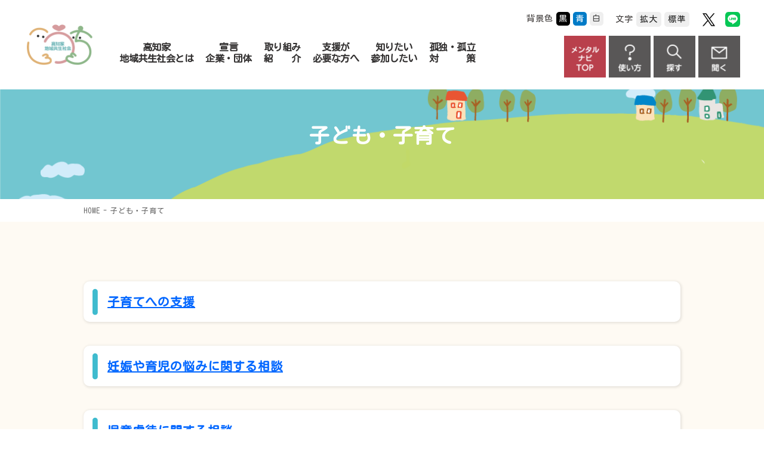

--- FILE ---
content_type: text/html; charset=UTF-8
request_url: https://kochi-kyosei.pref.kochi.lg.jp/kyosei/children/
body_size: 2525
content:
<!DOCTYPE html>
<html lang="ja">
<head>
<meta charset="UTF-8">
<meta name="skype_toolbar" content="skype_toolbar_parser_compatible">
<meta http-equiv="X-UA-Compatible" content="IE=edge">
<meta name="viewport" content="width=device-width">
<title>子ども・子育て｜高知家地域共生社会</title>
<meta name="author" content="高知家地域共生社会">
<meta name="keywords" content="">
<meta name="description" content="">
<link rel="icon" href="../favicon.ico">
<script src="https://ajax.googleapis.com/ajax/libs/jquery/3.6.0/jquery.min.js"></script>
<link rel="preconnect" href="https://fonts.googleapis.com">
<link rel="preconnect" href="https://fonts.gstatic.com" crossorigin>
<link href="https://fonts.googleapis.com/icon?family=Material+Icons" rel="stylesheet">
<link href="../common/css/basic.css" rel="stylesheet">
<link href="../common/css/sub.css" rel="stylesheet">
<script src="../common/js/lightbox/js/lightbox-2.6.min.js"></script>
<link href="../common/js/lightbox/css/lightbox.css" rel="stylesheet">
<script src="../common/js/other.js"></script>
<script src="../common/js/size.js"></script>
<script src="../common/js/color2.js"></script>
<!-- Google tag (gtag.js) -->
<script async src="https://www.googletagmanager.com/gtag/js?id=G-YZEE8PQPPL"></script>
<script>
  window.dataLayer = window.dataLayer || [];
  function gtag(){dataLayer.push(arguments);}
  gtag('js', new Date());

  gtag('config', 'G-YZEE8PQPPL');
</script>
</head>
<body>
<div id="wrapper">
	<!--HEADER-->
	<header id="header" >
		<h1><a href="/kyosei/">高知家地域共生社会</a></h1>
		<div id="change">
			<ul class="bg_color">
				<li class="mid">背景色</li>
				<li id="bg_k"><a href="javascript:SetCss(3);">黒</a></li>
				<li id="bg_b"><a href="javascript:SetCss(2);">青</a></li>
				<li id="bg_w"><a href="javascript:SetCss(1);">白</a></li>
			</ul>
			<ul class="txt_size">
				<li class="mid">文字</li>
				<li id="txt_l"><a href="javascript:void(0);" onclick="FontSizeChange(chWidth);" onkeydown="FontSizeChange(chWidth);">拡大</a></li>
				<li id="txt_m"><a href="javascript:void(0);" onclick="FontSizeChange(0);" onkeydown="FontSizeChange(0);">標準</a></li>
			</ul>
			<ul class="sns">
				<li><a href="https://twitter.com/kochikekyosei" target="_blank" class="sns_x">X</a></li>
				<li><a href="https://lin.ee/7hIFQ3J" target="_blank" class="sns_line">LINE</a></li>
			</ul>
		</div>
		<div id="pick_nav">
			<ul>
				<li><a href="/mental/">高知県メンタルヘルスサポートナビTOP</a></li>
				<li><a href="/kyosei/howtouse/">使い方</a></li>
				<li><a href="#" class="open_search">探す</a></li>
				<li><a href="/kyosei/ask/">聞く</a></li>
			</ul>
		</div>
		<div id="nav">
			<ul>
				<li><a href="/kyosei/about/">高知家<br>地域共生社会とは</a></li>
				<li><a href="/kyosei/about/#kochikesengen">宣言<br>企業・団体</a></li>
				<li><a href="/kyosei/specificinitiatives/">取り組み<br>紹　　介</a></li>
				<li><a href="/kyosei/needsupport/">支援が<br>必要な方へ</a></li>
				<li><a href="/kyosei/action/">知りたい<br>参加したい</a></li>
				<li><a href="https://kochi-kyosei.pref.kochi.lg.jp/kyosei/loneliness/">孤独・孤立<br>対　　　策</a></li>
			</ul>
		</div>
	</header>
	<!--HEADER-->
	<!--CONTENT-->
	<article id="content">
		<!--/// CONTENT_START ///-->
		<div id="sb_nav">
			<h1 class="sb_tit"><span>子ども・子育て</span></h1>

		</div>
		<div class="pan">
			<ul>
				<li><a href="/kyosei/">HOME</a></li><li>子ども・子育て</li>
			</ul>
		</div>
		<div id="subpage">
			<div class="list">
				<h2><a href="/kyosei/page/dtl.php?ID=79">子育てへの支援</a></h2>
				<h2><a href="/kyosei/page/dtl.php?ID=74">妊娠や育児の悩みに関する相談</a></h2>
				<h2><a href="https://kochi-kyosei.pref.kochi.lg.jp/kyosei/page/dtl.php?ID=59#jidou">児童虐待に関する相談</a></h2>
				<h2><a href="https://www.pref.kochi.lg.jp/doc/2021122400217/" target="_blank">ヤングケアラーへの支援</a></h2>
				<h2><a href="https://kochi-kyosei.pref.kochi.lg.jp/kyosei/page/dtl.php?ID=61">ひとり親家庭への支援</a></h2>
				<h2><a href="/kyosei/page/dtl.php?ID=75">子どもの貧困対策</a></h2>
				<h2><a href="https://kochi-kyosei.pref.kochi.lg.jp/kyosei/page/dtl.php?ID=90">発達障害者への支援</a></h2>
				<h2><a href="/kyosei/page/dtl.php?ID=77">里親制度に関する情報</a></h2>
				<h2><a href="/kyosei/page/dtl.php?ID=76">子ども食堂に関する情報</a></h2>
				<h2><a href="/kyosei/page/dtl.php?ID=73">不妊に悩む方への支援</a></h2>
				<h2><a href="/kyosei/page/dtl.php?ID=72">予期せぬ妊娠に関する相談</a></h2>
				<h2><a href="/kyosei/page/dtl.php?ID=78">少年等の非行防止対策</a></h2>
				<h2><a href="https://kochi-kyosei.pref.kochi.lg.jp/kyosei/page/dtl.php?ID=66">民生委員・児童委員などによる見守り活動</a></h2>
			
			</div>
			<br clear="all">
		</div>
		<!--/// CONTENT_END ///-->
	</article>
	<!--CONTENT-->

	<!--FOOTER-->
	<footer id="footer">
		<div class="kazari"> <span><img src="../common/img/illust09.png"></span> <span><img src="../common/img/illust10.png"></span> </div>
		<div class="f_cont1">
			<p class="logo"><span>高知県子ども・福祉政策部</span><span>地域福祉政策課</span></p>
		</div>
		<div class="f_cont2">
			<div class="add cont"> <span>高知県高知市丸ノ内1丁目2番20号</span> <span>TEL.	088-823-9840</span> <span>FAX. 088-823-9207</span> <span>E-mail 060101@ken.pref.kochi.lg.jp</span> </div>
			<a href="/kyosei/"><div class="mid cont">高知家地域共生社会</div></a>
			<div class="f_nav1 cont">
				<ul class="parent_nav">
					<li><a href="/kyosei/#oshirase"><span>・</span>お知らせ</a></li>

					<li><a href="/kyosei/needsupport/"><span>・</span>支援が必要な方へ</a></li>

					<li><a href="/kyosei/action/"><span>・</span>知りたい・参加したい</a></li>

					<li><a href="/kyosei/about/"><span>・</span>高知家地域共生社会とは</a></li>

				</ul>
				<ul class="parent_nav">
					<li><a href="/kyosei/specificinitiatives/"><span>・</span>取り組み紹介</a></li>

					<li><a href="/kyosei/worries/"><span>・</span>悩みや困りごとを抱えている人</a></li>

					<li><a href="/kyosei/life_living/"><span>・</span>生活・暮らし</a></li>

					<li><a href="/mental/"><span>・</span>心の健康・依存症</a></li>


				</ul>
				<ul class="chilled_nav">
					<li><a href="/kyosei/action/#attaka"><span>・</span>あったかふれあいセンター</a></li>

					<li><a href="/kyosei/children/"><span>・</span>子ども・子育て</a></li>

					<li><a href="https://www.pref.kochi.lg.jp/doc/2021122400217/" target="_blank"><span>・</span>ヤングケアラー</a></li>

					<li><a href="/kyosei/elderlywelfare/"><span>・</span>高齢者福祉</a></li>

				</ul>
				<ul class="chilled_nav">
					<li><a href="/kyosei/welfare_nursing/"><span>・</span>福祉・介護人材</a></li>

					<li><a href="/kyosei/welfareforthedisabled/"><span>・</span>障害者福祉</a></li>

					<li><a href="/kyosei/hikikomori/"><span>・</span>ひきこもり</a></li>

					<li><a href="/kyosei/welfareactivities/"><span>・</span>地域福祉活動等</a></li>


				</ul>
			</div>

			<div class="footer_sns">
				<ul class="sns2">
					<li><a href="https://twitter.com/kochikekyosei" target="_blank" class="sns_x2">X</a></li>
					<li><a href="https://lin.ee/7hIFQ3J" target="_blank" class="sns_line2">LINE</a></li>
				</ul>
			</div>
			<br clear="all" >
			
		</div>
		<div class="f_cont3">
			<div class="f_nav2"> 
				<span><a href="/kyosei/policy/">プライバシーポリシー</a></span>
				<span><a href="/kyosei/sitemap/">サイトマップ</a></span>
				<span><a href="/kyosei/link/">リンク</a></span>
			</div>
			<div class="copy">&copy; 高知家地域共生社会</div>
		</div>
	</footer>
	<!--FOOTER-->
</div>
<p id="page"><a href="#wrapper">PAGE TOP</a></p>
<div id="fix_cont">
	<ul>
		<li><a href="/mental/">高知県メンタルヘルスサポートナビTOP</a></li>
		<li><a href="/kyosei/howtouse/">使い方</a></li>
		<li><a href="#" class="open_search">探す</a></li>
		<li><a href="/kyosei/ask/">聞く</a></li>
	</ul>
</div>
<div class="modal">
	<div class="cont">
		<div class="search_cont1">
			<div class="search_box">
				<p class="mid">目的別検索</p>
				<div class="search">
					<form action="/kyosei/search/" id="cse-search-box" name="cse-search-box" accept-charset="UTF-8"  onsubmit="return fncSearch();">
						<div>
							<input type="hidden" name="ie" value="UTF-8" />
							<label for="id_sa_txt" style="display:none;">検索内容</label>
							<input type="text" value="" id="id_sa_txt" name="q" class="sa_txt" size="31" placeholder="検索したいワードを入力して下さい" />
							<input type="submit" name="sa" class="sa_bo" value="検索" />
						</div>
					</form>
				</div>
			</div>
		</div>
		<div class="search_cont2">
			<ul class="search_link">
				<li class="col2"><a href="/kyosei/needsupport/">支援が必要な方へ</a></li>
				<li class="col2"><a href="/kyosei/action/">知りたい・参加したい</a></li>
				<li class="col2"><a href="/kyosei/about/">高知家地域共生社会とは</a></li>
				<li class="col2"><a href="/kyosei/specificinitiatives/">取り組み紹介</a></li>
				<li class="col2"><a href="/kyosei/worries/">悩みや困りごとを抱えている人</a></li>
				<li class="col2"><a href="/kyosei/life_living/">生活・暮らし</a></li>
				<li class="col2"><a href="/mental/" target="_blank">心の健康・依存症</a></li>
				<li class="col2"><a href="/kyosei/action/#attaka">あったかふれあいセンター</a></li>
				<li class="col3"><a href="/kyosei/children/">子ども・子育て</a></li>
				<li class="col3"><a href="https://www.pref.kochi.lg.jp/doc/2021122400217/" target="_blank">ヤングケアラー</a></li>
				<li class="col3"><a href="/kyosei/elderlywelfare/">高齢者福祉</a></li>
				<li class="col3"><a href="/kyosei/welfareforthedisabled/">障害者福祉</a></li>
				<li class="col3"><a href="/kyosei/hikikomori/">ひきこもり</a></li>
				<li class="col3"><a href="/kyosei/welfare_nursing/">福祉・介護人材</a></li>
				<li class="col3"><a href="/kyosei/welfareactivities/">地域福祉活動等</a></li>
				<li class="col3"><a href="/kyosei/#oshirase">お知らせ</a></li>
			</ul>
		</div>
		<button type="button" class="b_close"><span></span><span></span></button>
	</div>
</div>
</body>
</html>

--- FILE ---
content_type: text/css
request_url: https://kochi-kyosei.pref.kochi.lg.jp/kyosei/common/css/basic.css
body_size: 3914
content:
@charset "euc-jp";
@import url('https://fonts.googleapis.com/css2?family=Noto+Sans+JP:wght@100;300;400;500;700;900&display=swap');
@import url('https://fonts.googleapis.com/css2?family=Kosugi Maru:wght@400&family=Zen+Maru+Gothic:wght@300;400;500;700;900&display=swap');
@import url('https://fonts.googleapis.com/css2?family=Roboto:wght@500&display=swap');

body {
	margin: 0;
	padding: 0;
	font-family: 'Kosugi Maru', 'Noto Sans JP', "Yu Gothic", YuGothic, "ヒラギノ角ゴ Pro", "Hiragino Kaku Gothic Pro", "メイリオ", "Meiryo", sans-serif;
	font-size:100%;
    font-weight: 400;
	line-height:180%;
    letter-spacing: 1px;
	color: #3E3A39;
}
img { border: none; vertical-align:bottom;}
div, p, ul, ul li, h1, h2, h3, h4, h5, dl, dt, dd {
	margin: 0; padding: 0;
	font-size: 100%;
	list-style:none;
	box-sizing:border-box;
}
div, p, ul, ul li, h1, h2, h3, h4, h5, dl, dt, dd, ol, ol li, table, th, td {

}
iframe { border: none;}
a:link {color:#06F; outline:none; }
a:visited {color:#06F;}
a:hover {color: #333;}
a:hover img { opacity: 0.7; filter: alpha(opacity=70);}
#wrapper {}
i.material-icons { vertical-align: middle;}
.pc {display:block;}
.sp {display:none;}

#content { position:relative;}
#content::before { position:relative; transition:.3s; opacity: 0;}
#content.pull_bg::before { 
    display: block; clear: both; content:""; position: absolute; top: 0; left: 0; width: 100%; height: 100%; opacity: 1; background:rgba(0,0,0,0.5); 
    z-index: 99999;
}

@media only screen and (max-width:800px){
	body { min-width:375px; font-size:100%;}
	#header { width:100%;}
	#content{ width:100%;}
	#footer { width:100%;}
	#wrapper { background:#fff; border-top:none; overflow:hidden;}
	#base { width:100%; margin:0 !important;}
	.pc { display:none !important;}
	.sp { display:block !important;}
}

/* sns */
.sns a.sns_x { background: url("../img/sns_x_b.png") no-repeat center center;}
.sns a.sns_line { background: url("../img/sns_line.png") no-repeat center center;}
.sns a { display: block; width: 25px; height:25px; text-indent: -9999px; background-size:100% auto !important;}
@media only screen and (min-width:800px){
    .sns a:hover {opacity: 0.7;}
 }

/* 2024/10/08 add */
.footer_sns{float:right;clear:both;margin-right:10px;}
ul.sns2 { float: left; margin-left: 20px; padding:0;}
ul.sns2 li { float: left;}
ul.sns2 li+li { margin-left: 15px;}
.sns2 a.sns_x2 { background: url("../img/sns_x_b.png") no-repeat center center;}
.sns2 a.sns_line2 { background: url("../img/sns_line.png") no-repeat center center;}
.sns2 a { display: block; width: 40px; height:40px; text-indent: -9999px; background-size:100% auto !important;}
@media only screen and (min-width:800px){
    .sns2 a:hover {opacity: 0.7;}
 }

/*====================================================================================================
  HEADER
====================================================================================================*/
#header { position: relative; overflow: hidden;}

/* logo */
#header h1,
#header h1 a { display: block; width: 200px; height: 150px; transition: 0.3s;}
#header h1 { float:left;}
#header h1 a { text-indent: -9999px; background:url("../img/logo.png") no-repeat center center; background-size: 110px auto;}

/* change */
#header #change { position: absolute; top: 20px; right:40px;}
#change ul.bg_txt { float: left;}
#change ul.bg_color { float:left;  font-size: 87.5%; font-weight: 500; overflow: hidden;}
#change ul.bg_color li { float:left;}
#change ul.bg_color li+li { margin-left:5px;}
#change ul.bg_color li a {
	display:block;
	width:23px;
	line-height:23px;
    text-align: center;
	color:#fff;
    text-decoration: none;
	border-radius: 5px;
	-webkit-border-radius: 5px;
	-moz-border-radius: 5px;
}
#change ul.bg_color li a:hover { opacity: 0.7;}
#change ul.bg_color li:nth-child(1) { line-height:23px;}
#change ul.bg_color li:nth-child(2) a { background:#000000;}
#change ul.bg_color li:nth-child(3) a { background:#007BC7;}
#change ul.bg_color li:nth-child(4) a { background:#EFEFEF; color:#444;}
#change ul.txt_size { float:left; padding-left: 20px; font-size:87.5%; overflow: hidden;}
#change ul.txt_size li { float:left;}
#change ul.txt_size li+li { margin-left:5px;}
#change ul.txt_size li a {
	display:block;
	width:42px;
	line-height:25px;
    text-align: center;
	color:#222;
    background:#EFEFEF;
    border: none;
	border-radius: 5px;
	-webkit-border-radius: 5px;
	-moz-border-radius: 5px;
    text-decoration: none;
}
#change ul.txt_size li:nth-child(1) { line-height:25px;}
#change ul.sns { float: left; margin-left: 20px; padding:0;}
#change ul.sns li { float: left;}
#change ul.sns li+li { margin-left: 15px;}

/* picknav */
#header #pick_nav { position: absolute; top: 60px; right:40px;}
#header #pick_nav ul li { float: left; width:70px; transition:.3s;}
#header #pick_nav ul li+li { margin-left: 5px;}
#header #pick_nav ul li a { display:block; width: 100%; height: 70px; background-size:100% auto !important; text-indent:-9999px;  transition:.3s;}
#header #pick_nav ul li:nth-child(1) a { background:#B9404C url( "../img/nav_top.png") no-repeat center center;}
#header #pick_nav ul li:nth-child(2) a { background:#595757 url( "../img/nav_howto.png") no-repeat center center;}
#header #pick_nav ul li:nth-child(3) a { background:#595757 url( "../img/nav_search.png") no-repeat center center;}
#header #pick_nav ul li:nth-child(4) a { background:#595757 url( "../img/nav_kiku.png") no-repeat center center;}

/* nav */
/* #header #nav { position: relative; top: 50px; float: left; width:calc(100% - 600px); } */
#header #nav { position: relative; top: 70px; float: left; width:calc(100% - 600px); }
#header #nav ul {}
#header #nav ul li { float: left; text-align: center; transition: 0.3s;}
#header #nav ul li + li { margin-left: 40px;}
#header #nav ul li a { 
    position: relative;
    display: block;
/*    font-size:20px; */
/*    font-size:130%; */
    font-size:120%;
    font-weight:bold;
    color: #323030;
    line-height: 120%;
    letter-spacing: -0.5px;
    text-decoration: none;
    transition:.3s;
}
#header #nav ul li a::after { 
    position: absolute; left: 0; bottom: -15px;
    display: block; clear: both; content:"";
    width: 0; height: 3px;
    background: #007197;
    transition: 0.3s;
}


@media only screen and (min-width:800px){
    #header #pick_nav ul li a:hover { opacity: 0.7;}
    #header #nav ul li:hover a::after { width: 100%; }
    #change ul.txt_size li a:hover { opacity: 0.7;}
    #change ul.sns li a:hover { opacity: 0.7;}
}    

@media only screen and (max-width:1415px){
    #header #nav ul li a { font-size:110%; }

}

@media only screen and (max-width:1365px){
    #header #nav ul li a { font-size:100%; }
    #header #nav ul li + li { margin-left: 20px;}

}




/* @media only screen and (max-width:1170px){ */
@media only screen and (max-width:1260px){
    #header #nav { width:calc(100% - 500px);}
    #header #nav ul li + li { margin-left: 20px;}
}
/* @media only screen and (max-width:1100px){ */
@media only screen and (max-width:1150px){
    #header h1,
    #header h1 a {  width: 150px;}
    #header #nav { top:70px; width:calc(100% - 450px); }
    #header #nav ul li + li { margin-left: 10px;}
/*    #header #nav ul li a { font-size:18px; } */
    #header #nav ul li a { font-size:110%; }
/*    #header #pick_nav ul li { width:60px;}
    #header #pick_nav ul li { width:60px;}
    #header #pick_nav ul li a { height: 60px;}    
}
@media only screen and (max-width:1030px){
/*    #header #nav { top:70px; width:calc(100% - 420px);} */
    #header #nav { top:70px; width:calc(100% - 400px);}
/*    #header #nav ul li a { font-size:16px; } */
/*    #header #nav ul li a { font-size:100%; } */
    #header #nav ul li a { font-size:100%; }
    #header #pick_nav ul li { width:50px;}
    #header #pick_nav ul li a { height: 50px;}    
}



@media only screen and (max-width:980px){
    #header h1,
    #header h1 a {  width: 120px;}
    #header #nav { top:70px; width:calc(100% - 350px);}
    #header #nav ul li a { font-size:90%; }
    #header #pick_nav ul li { width:40px;}
    #header #pick_nav ul li a { height: 50px;}  
}

@media only screen and (max-width:865px){
    #header h1,
    #header h1 a {  width: 115px;}
    #header #nav { top:70px; width:calc(100% - 330px);}
    #header #nav ul li a { font-size:90%; }
    #header #pick_nav ul li { width:35px;}
    #header #pick_nav ul li a { height: 50px;}  
}

@media only screen and (max-width:840px){
    #header #nav ul li a { font-size:80%; }
}


@media only screen and (max-width:800px){
    #header { overflow: hidden; border-bottom: 1px solid #ddd;}
    #header h1,
    #header h1 a { display: block; width: 130px; height: 85px;}
    #header h1 a {  background-size:auto 55px;}
    #header #change { top: 28px; right: 90px;}
    #header #change .bg_color,
    #header #change .txt_size { display: none;}
    #header #pick_nav { display: none;}
    #header .nav_btn {
        position: absolute; top:0; right:0; cursor: pointer;
        width:85px; height: 85px;
    }
    #header .nav_btn span {
        display: inline-block;
        position: absolute; left:0; right: 0; margin:auto;
        width:30px; height: 3px;
        background: #323030;
        border-radius: 3px;
        transition: all .3s;
    }
    #header .nav_btn span:nth-of-type(1) {top:30px;}
    #header .nav_btn span:nth-of-type(2) {top:40px;}
    #header .nav_btn span:nth-of-type(3) {top:50px;}
    #header .nav_btn.active span:nth-of-type(1) { top:40px; transform:rotate(-45deg);}
    #header .nav_btn.active span:nth-of-type(2) { opacity: 0;}
    #header .nav_btn.active span:nth-of-type(3) { top:40px; transform:rotate(45deg);}
/*    #header .nav_btn small { display: block; position: absolute; bottom:10px; width: 85px; text-align: center; color: #323030; font-size: 10px; letter-spacing: 3px;} */
    #header .nav_btn small { display: block; position: absolute; bottom:10px; width: 85px; text-align: center; color: #323030; font-size: 10px; letter-spacing: 3px;}
    #header #nav { clear: both; display: none; position:static; float: none; width: 100%;}
    #header #nav ul { background: #007197;}
    #header #nav ul li { float:none; margin: 0 !important; text-align:left; width: 100%;}
    #header #nav ul li br { display: none;}
    #header #nav ul li a { 
        position: relative;
        display: block;
        padding: 5% ;
        font-weight:bold;
        color: #fff;
        line-height:130%;
        letter-spacing: 0;
        text-decoration: none;
        border-radius: 0;
        border-bottom: 1px solid #fff;
    }
}    


/*====================================================================================================
  CONTENT
====================================================================================================*/
#content { clear:both;}


/*====================================================================================================
  FOOTER
====================================================================================================*/
#footer { font-weight:bold; }
#footer a { color: #3E3A39; text-decoration: none;}
#footer .f_cont1 { background: #3FBCCF;}
/*#footer .f_cont2 { background: #BEE3E8; padding: 60px 2%;} */
#footer .f_cont2 { background: #BEE3E8; padding: 60px 2% 15px;}
#footer .f_cont3 { background: #FFF; padding: 20px 2%; overflow: hidden;}
#footer .cont { margin: auto; width: 96%; max-width: 800px; overflow: hidden;}

/* kazari */
#footer .kazari { position: relative; margin: auto; width: 96%; max-width: 1300px;}
#footer .kazari span{ position:absolute; }
#footer .kazari span:nth-child(1) { top: -55px; left: 0;}
#footer .kazari span:nth-child(1) img { width: 180px; height: auto;}
#footer .kazari span:nth-child(2) { top: -40px; right: 0;}
#footer .kazari span:nth-child(2) img { width: 120px; height: auto;}

/* logo */
#footer .logo { font-size: 30px; font-weight: 900; color: #fff; text-align: center; line-height: 100px;}
#footer .logo span + span { padding-left: 30px;}

/* address */
#footer .add { text-align: center; text-align: center;}
#footer .add span { display: inline-block;}

/* mid */
#footer .mid { 
    margin:50px auto; text-align: center;
    font-size: 20px; line-height: 36px;
    background: #fff; border-radius: 50px;
}

/* nav1 */
#footer .f_nav1 ul { float: left; padding-right: 20px; letter-spacing: -0.5px;}
#footer .f_nav1 ul li { line-height:200%;}
#footer .f_nav1 ul.chilled_nav { font-size: 80%;}
#footer .f_nav1 ul.parent_nav li span { position: relative; top: 2px; font-size: 20px; font-weight: 900; content:" - ";}
#footer .f_nav1 ul.chilled_nav li span { margin-right: 5px;}

/* nav2 */
#footer .f_nav2 { float: left; font-size: 87.5%;}
#footer .f_nav2 span { display: inline-block;}
#footer .f_nav2 span + span::before { content:"／";}

/* copy */
#footer .copy { float: right;}
@media only screen and (min-width:800px){
    #footer a:hover { color:#1F9DB0;}
} 
@media only screen and (max-width:800px){
    #footer .f_cont2 { padding: 5% 2%;}
    #footer .f_cont3 { padding: 5% 0 95px;}
    #footer .logo { padding: 5%0 ; font-size: 24px; line-height: 130%;}
    #footer .logo span { display: block;}
    #footer .logo span + span { padding-left:0;}
    #footer .add { text-align: center; text-align: center;}
    #footer .add span { display: inline-block;}
    #footer .mid { margin:5% auto; font-size:112.5%; }
    #footer .f_nav1 ul { display:none;}
    #footer .f_nav2 { float:none; padding: 0 0 20px; font-size:80%; text-align: center;}
    #footer .copy { float:none; padding-top:2%;  text-align: center; border-top: 1px solid #ddd;}
} 


/*====================================================================================================
  FIX CONTENT
====================================================================================================*/
#page,
#page a { display:block; width:40px; height:40px;}
#page { position: fixed; bottom:40px; right:20px; z-index: 999999; transition: .3s;}
#page a { text-indent: -9999px; background:#3FBCCF url(../img/page_top.png) no-repeat; background-size: 100% auto;}
#fix_cont { display: none;}
@media only screen and (min-width:800px){
    #page:hover { bottom:40px; opacity: 0.7;}
} 
@media only screen and (max-width:800px){
    #page,
    #page a { display:block; width:35px; height:35px;}
    #page { bottom:90px;}
    #fix_cont { display: block; position: fixed; left: 0; bottom: 0; width: 100%; background: #fff; box-shadow: 0 0 5px 0 rgba(0, 0, 0, 0.15); z-index: 99999;}
    #fix_cont li { float: left; width: 25%;}
    #fix_cont li+li a { border-left:1px solid #ddd;}
    #fix_cont li a { display:block; width: 100%; height: 85px; background-size: 70px auto !important; text-indent:-9999px; }
    #fix_cont li:nth-child(1) a { background:#B9404C url( "../img/nav_top.png") no-repeat center center;}
    #fix_cont li:nth-child(2) a { background:#595757 url( "../img/nav_howto.png") no-repeat center center;}
    #fix_cont li:nth-child(3) a { background:#595757 url( "../img/nav_search.png") no-repeat center center;}
    #fix_cont li:nth-child(4) a { background:#595757 url( "../img/nav_kiku.png") no-repeat center center;}
}


/*====================================================================================================
  COLOR eto..
====================================================================================================*/
.light-blue { color: #40A6DD;}
.blue { color: #0000FF;}
.dark-blue { color: #000099;}
.purple { color: #660099;}
.pink { color: #FF6699;}
.red { color: #FF0000;}
.orange { color: #FF6600;}
.yellow { color: #FFCC00;}
.white { color: #FFFFFF;}
.gray { color: #666666;}
.brown { color: #663300;}
.green { color: #339900;}
.italic { font-style: italic;}
.strong { font-weight: bold;}
.large { font-size: 115%; line-height: 140%;}
.small { font-size: 80%;}
.underline { text-decoration: underline;}
.line-through { text-decoration: line-through;}
.left { text-align: left;}
.center { text-align: center;}
.right { text-align: right;}


/*====================================================================================================
  MODAL
====================================================================================================*/
.modal { 
    display:none;
    position: fixed; top: 0; left: 0; width: 100vw; height: 100vh;
    background:rgba(0,0,0,0.50);
    z-index: 9999;
}
.modal .cont { 
    position: absolute; top: 0; left: 0; right: 0; bottom: 0;
    margin: auto; width:80vw; height:80vh; max-width: 1200px;
    background:#BEE3E8; border-radius: 0;
}
.modal .search_cont1{ padding: 40px 0; background: #fff; position: relative; }
.modal .search_cont2 { padding:3%; height:calc(80vh - 130px); overflow: auto;}
.modal .search_box { margin: auto; width: 96%; max-width: 800px; overflow: hidden;}
.modal .search_box::after { display: block; clear: both; content:"";}
.modal .search_box .mid { 
    float: left;
    width: 225px;
    height: 50px;
    text-indent: -9999px;
    background: url("../img/tit_mokutekibetu.png") no-repeat left center;
    background-size: 225px auto;
}
.modal .search_box .search { float:right; width: calc(100% - 250px);}
.modal .search_box input.sa_txt {
	width:100%;
	height:50px;
    font-size: 112.5%;
    padding-left: 20px;
    font-family: 'Kosugi Maru', sans-serif;
	box-sizing: border-box;
    border: 5px solid #E6E6E6;
    border-radius:10px;
}
.modal .search_box input.sa_bo {
    cursor: pointer;
	position: absolute; top: 0; right:0;
    width:130px; height:130px;
	text-indent: -9999px;
	background:#727171 url("../img/nav_search.png") no-repeat center center;
	background-size:100% auto;
	border:none;
}
.modal .search_box input.sa_bo:hover { opacity: 0.5; filter: alpha(opacity=50); -moz-opacity: 0.5;}
.modal .search_box input.sa_bo:hover { opacity: 0.5; filter: alpha(opacity=50); -moz-opacity: 0.5;}

.modal .search_link {margin: auto; width: 96%; max-width: 820px; overflow: hidden;}
.modal .search_link li {
    float: left;
    margin:1%;
    box-shadow: 3px 3px 5px 1px  rgba(0,0,0,0.40);
    border-radius:10px;
}
.modal .search_link li a {
    display: block;
    padding:25px  22px;
    min-height: 80px;
    color: #595757;
    font-size:20px;
    line-height: 130%;
    font-weight: bold;
    letter-spacing: -0.5px;
    text-decoration: none;
    background: #fff url("../img/arrow1.png") no-repeat 95% center;
    background-size: 20px auto;
    border:3px solid #3FBCCF;
    border-radius:10px;
    box-sizing: border-box;
}
.modal .search_link li a small { display: block; font-size:15px; text-indent: -10px;}
.modal .search_link li.col1 { width: 98%;}
.modal .search_link li.col2 { width: 48%;}
.modal .search_link li.col3 { width: 31.3%;}
.modal .search_link li.col1 a { background-position:97% center;}
.modal .search_link li.col2 a { background-position:95% center;}
.modal .search_link li.col3 a { background-position:93% center;}
.modal .b_close {
    display: block;
    cursor: pointer;
    position: absolute; top:-40px; right: 0;
    width: 30px; height: 30px;
    color: #fff;
    background:none;
    border: none;
}
.modal .b_close span {
    display: inline-block;
    position: absolute; left:0; right: 0; margin:auto;
    width:30px; height: 4px;
    background: #fff;
    border-radius: 3px;
    transition: all .3s;
}
.modal .b_close span:nth-of-type(1) { top:15px; transform:rotate(-45deg);}
.modal .b_close span:nth-of-type(2) { top:15px; transform:rotate(45deg);}
@media only screen and (min-width:800px){
    .modal .b_close:hover { opacity: 0.7;}
    .modal .search_link li a:hover { color: #fff; background-color:#3FBCCF;}
}
@media only screen and (max-width:1380px){
    .modal .search_box { margin: 0 50px; width: calc(100% - 200px);}
}    
@media only screen and (max-width:960px){
    .modal .cont { top:60px; bottom:inherit; width:90vw; height:75vh; }
    .modal .search_cont1{ padding:15px 10px;}
    .modal .search_cont2 { padding:15px 10px; height:calc(75vh -  120px); overflow: auto;}
    .modal .search_box { margin: 0 0 0 7px; width: calc(100% - 80px);}
    .modal .search_box .mid { float: none; width:140px; height:40px; background-size: 100% auto; }
    .modal .search_box .search { float:none; width:90%;}
    .modal .search_box input.sa_txt { font-size:87.5%; padding-left:10px;}
    .modal .search_box input.sa_bo {
        top:25px; right:15px;
        width:80px; height:80px;
        text-indent: -9999px;
        background-size:100% auto;
    }
    .modal .search_box input.sa_bo:hover { opacity: 0.5; filter: alpha(opacity=50); -moz-opacity: 0.5;}
    .modal .search_box input.sa_bo:hover { opacity: 0.5; filter: alpha(opacity=50); -moz-opacity: 0.5;}

    .modal .search_link li { float:none; margin: 4% 0; width:98% !important;}
    .modal .search_link li a {
        display: block;
        padding:15px 35px 15px 15px !important;
        min-height:auto;
        font-size:100%;
        background-position:97% center !important;
    }
    .modal .search_link li a small { font-size:13px; text-indent: -8px;}
}


.hide {
	display:none;
}

.pdf_download{
	border-top:3px solid #3FBCCF;
	padding-top:10px;
}

.pdf_download p{
	font-size:90%;
	line-height:1.3em;
}

.pdf_download a {
	font-size:90%;
}

--- FILE ---
content_type: text/css
request_url: https://kochi-kyosei.pref.kochi.lg.jp/kyosei/common/css/sub.css
body_size: 3676
content:
/*====================================================================================================
  SUBPAGE
====================================================================================================*/
#content { background: #FEFAF3; overflow: hidden; }
#subpage { margin: auto; padding: 60px 0 100px; width: 100%; max-width:1000px; transition:.3s;}
@media only screen and (max-width:800px){
    #subpage { margin:0 auto; padding: 60px 2% 120px; }
}


/*---------------------------------------------------------------------------
  PAGE TITLE
---------------------------------------------------------------------------*/
#sb_nav {
    padding:60px 0;
    background: url("../img/sb_bg.png") no-repeat center center;
    background-size: cover;
}
#sb_nav h1.sb_tit {
    margin-bottom: 30px;
	font-size:212.5%;
	text-align:center;
    color: #fff;
	line-height:100%;
}
#sb_nav .nav_list {
    position: relative;
    margin: auto; padding: 30px 0 30px 300px; width: 96%; max-width:1000px;
    background: #fff;
    box-shadow: 3px 3px 5px 1px  rgba(0,0,0,0.20);
    border-radius: 10px;
}
#sb_nav .nav_list::after { display: block; clear: both; content:"";}
#sb_nav .nav_list li { float: left; margin: 1%; width: 48%;}
#sb_nav .nav_list li a { padding: 3px 0;  padding-left: 30px; color: #3FBBCE; text-decoration: none; background: url("../img/arrow3.png") no-repeat left 2px; background-size: 18px auto;}
#sb_nav .nav_list li.kazari { float: none; position: absolute; width:auto;}
#sb_nav .nav_list li.kaza1 { bottom: 0px; left:30px;}
#sb_nav .nav_list li.kaza1 img { width: 200px; height: auto;}
@media only screen and (min-width:800px){
    #sb_nav .nav_list li a:hover {  text-decoration:underline;}
}
@media only screen and (max-width:800px){
    #sb_nav { padding:10% 5%;}
    #sb_nav h1.sb_tit { padding-left: 90px; font-size:150%; text-align:left;}
    #sb_nav .nav_list { padding:7%;}
    #sb_nav .nav_list li { float:none; margin: 1%; width: 98%;}
    #sb_nav .nav_list li.kazari { top: -70px; bottom:inherit; left:-20px;}
    #sb_nav .nav_list li.kaza1 img { width: 80px; height: auto;}
}



/*---------------------------------------------------------------------------
  PAN
---------------------------------------------------------------------------*/
.pan { padding: 5px 0; background:#fff;}
.pan ul {
	display:block; width: 96%; max-width:1000px;
    margin:0 auto; 
    font-size: 75%; color:#666;
}
.pan ul li { display:inline;}
.pan ul li+li::before { margin:0 5px; content:"-";}
.pan ul li a { color:#666 !important; text-decoration:none;}
.pan ul li a:hover { color:#333; text-decoration: underline;}


/*---------------------------------------------------------------------------
  LIST
---------------------------------------------------------------------------*/
#subpage .list {}
#subpage .list p:nth-child(odd) {background:rgba(240,235,231,0.30);}
#subpage .list p a {
    position: relative;
	display:block;
	padding:20px;
	font-size:112.5%;
	color:#444;
	text-decoration:none;
}
#subpage .list p a::before {
    position: relative; top:2px;
    margin-right:7px;
    font-family: 'Material Icons';
    content:"\e5cc";
    font-size: 14px;
    font-weight: bold;
    color:#c52726;
}
#subpage .list p a:hover { color:#fff; background-color:#c52726;}
#subpage .list p a:hover::before {color: #fff;}
@media only screen and (max-width:800px){
    #subpage .list p a {
        position: relative;
        padding:15px 30px 15px 15px;
        font-size:100%;
    }
    #subpage .list p a::before {
        position:absolute; top:0; bottom:0; right:10px;
        margin: auto; height: 14px;
    }
}


/*---------------------------------------------------------------------------
  MIDASHI
---------------------------------------------------------------------------*/
#subpage h2 {
	clear:both;
    position: relative;
	margin:80px auto;
	padding:50px 0;
    width: 90%;
    max-width: 640px;
	font-size:187.5%;
    text-align: center;
    border-bottom: 5px solid #8CB74C;
}
#subpage h2 span { position: absolute; bottom: -10px; right:-20px;}
#subpage h2 span img { width: 65px; height: auto;}
#subpage h3 {
	clear:both;
    position: relative;
	margin:40px 0 20px;
	padding:20px 15px 20px 40px;
	font-size:125%;
    color: #3FBBCE;
    background: #fff url("../img/h3_bg.png") no-repeat 15px center;
    border-radius: 10px;
    box-shadow: 1px 1px 4px 1px  rgba(0,0,0,0.10);
}
#subpage h3 span { position: absolute; top: -35px; left:0;}
#subpage h3 span img { width: 110px; height: auto;}
#subpage h4 {
	clear:both; position: relative;
	margin:40px 0 20px;
	font-size:125%;
    color: #3FBBCE;
}
@media only screen and (max-width:800px){
    #subpage h2 {
        margin:0 auto 40px;
        padding:50px 0;
        font-size:150%;
    }
}

/*---------------------------------------------------------------------------
  COMMENT
---------------------------------------------------------------------------*/
#subpage .comment { margin:0 2% 40px;}


/*---------------------------------------------------------------------------
  PHOTO
---------------------------------------------------------------------------*/
#subpage .photo { margin-bottom: 5px; max-width:360px; text-align:center;}
#subpage .photo .pic { margin-bottom: 5px; max-width: 360px; text-align:center;}
#subpage .photo .cap { font-size:80%; text-align:center;}
#subpage .photo .cap + .pic {  margin-top: 20px;}
#subpage .photo .pic img { width: auto; max-width: 100%;}
#subpage .photo.pic_l { float: left; margin-right: 20px;}
#subpage .photo.pic_r { float: right; margin-left: 20px;}
#subpage .photo.pic_c { float: none; width: 100%; max-width:100%;}
@media only screen and (max-width:800px){
    #subpage .photo,
    #subpage .photo .pic { width: 100%; max-width:100%;}
    #subpage .photo.pic_l,
    #subpage .photo.pic_r,
    #subpage .photo.pic_c { float: none; margin:0 0 20px; }
}
    

/*---------------------------------------------------------------------------
  LIST
---------------------------------------------------------------------------*/
#subpage ul { clear:both; margin: 0 0;}
#subpage ul li { position:relative; padding-left: 25px;}
#subpage ul li::before {
    display: block; clear: both; content:"";
    position: absolute; top: 10px; left:2px;
    width: 10px; height: 10px;
    background: #3FBCCF;
    border-radius: 15px;
}
#subpage ol { clear:both; margin: 0 2%; padding-left: 23px;}
#subpage ol li { padding-left:4px; list-style-type: decimal;}


/*---------------------------------------------------------------------------
  HYOU
---------------------------------------------------------------------------*/
#subpage table { 
    margin:10px 2%;
	border:1px solid #ddd;
	border-collapse:collapse;
}
#subpage table th,
#subpage table td {
    padding:7px 15px;
	border:1px solid #ddd;
	background-color:#FFF;
}
#subpage table th { text-align: left; font-weight: normal; background:#f0ebe5;}


/*---------------------------------------------------------------------------
  LINK
---------------------------------------------------------------------------*/
#subpage .icon-pdf,
#subpage .icon-word,
#subpage .icon-excel,
#subpage .icon-link { position: relative; margin:0 2%; padding: 5px 0 5px 25px;}
#subpage .icon-pdf { background: url(../img/icon-pdf.jpg) no-repeat left 10px;}
#subpage .icon-word { background: url(../img/icon-word.jpg) no-repeat left 10px;}
#subpage .icon-excel { background: url(../img/icon-excel.jpg) no-repeat left 10px;}
#subpage .icon-link::before { 
    position:absolute; top:5px; left: 0;
    font-family: 'Material Icons';
    content:"\e5cc";
    font-size: 16px;
    font-weight: bold;
    color:#3FBCCF;
}


/*---------------------------------------------------------------------------
  BOX
---------------------------------------------------------------------------*/

/* BOX1 */
#subpage .box1 { clear:both; margin:0 2% 40px; overflow: hidden;}
#subpage .box1 .comment { margin:0;}

/* BOX2 */
#subpage .box2 { clear:both; margin:0 2% 40px; padding:30px;  background: #fff; box-shadow: 1px 1px 4px 1px  rgba(0,0,0,0.10); border-radius: 10px; overflow: hidden;}
#subpage .box2 h3 { clear: none; margin: 10px 0 20px; padding: 0 0 15px; border-left: none; overflow: hidden; background: none; box-shadow:none;}
#subpage .box2 .comment { margin:0; }

/* BOX3 */
#subpage .box3 { clear:both; margin:0 2% 40px; padding:30px; background: #fff; box-shadow: 1px 1px 4px 1px  rgba(0,0,0,0.10); border-radius: 10px; overflow: hidden;}
#subpage .box3 .comment { margin:0;}

/* BOX4 */
#subpage .box4 { float: left; margin:0 2% 40px; padding:30px; width:46%; background: #fff; box-shadow: 1px 1px 4px 1px  rgba(0,0,0,0.10); border-radius: 10px; overflow: hidden;}
#subpage .list .box4 h2 { margin: 0 0 20px 0 ; padding-bottom: 20px; border-bottom: 1px solid #ddd;}
#subpage .box4 .come { margin:0 0 20px;}
#subpage .box4 .photo { margin:0 0 20px;}
#subpage .box4 .photo img { width: auto; max-width: 100%; height: auto;}
#subpage .list a .box4 .come { color: #333 }

#subpage .box4 .btn a {
	display:block; position: relative;
	padding:10px;
	font-size:112.5%;
	color:#fff;
	text-align:center;
	text-decoration:none;
	background:#3FBCCF;
	border-radius:5px;
	transition:.3s;
}
#subpage .box4 .btn a::before {
    position:absolute; top:0; bottom: 0; right:15px;
    margin: auto; width: 16px; height: 16px; line-height: 16px;
    font-family: 'Material Icons';
    content:"\e5cc";
    font-size: 16px;
    font-weight: bold;
    color:#fff;
}
#subpage .box4 .btn a:hover { opacity: 0.5; }
@media only screen and (max-width:800px){
    #subpage .box2 {  padding:20px;}
    #subpage .box2 h3 { margin: 0px 0 20px; }
    #subpage .box3 { padding:20px;}
    #subpage .box4 { float:none; margin:0 2% 40px; padding:20px; width:96%;}
}

/*----------------------------------------------------------------------------*/

/*---------------------------------------------------------------------------
  SUB NEWS
---------------------------------------------------------------------------*/
#subpage .subnews { position: relative; margin: 0 2%;}
#subpage .subnews .mid {
    margin-bottom: 30px;
    font-size: 150%;
    font-weight: bold;
    color: #3FBCCF;
}
#subpage .subnews .news_list {
    padding: 40px;
    height: 250px;
    background: #fff;
    border: 3px solid #3FBCCF;
    border-radius: 10px;
    overflow: auto;
}
#subpage .subnews .news_list ul,
#subpage .subnews .news_list ul li { margin: 0; padding: 0;}
#subpage .subnews .news_list ul { overflow: hidden;}
#subpage .subnews .news_list ul + ul { margin-top: 10px;}
#subpage .subnews .news_list ul li:before { display: none;}
#subpage .subnews .news_list ul li:nth-child(1) { float: left; width: 120px;}
#subpage .subnews .news_list ul li:nth-child(2) { float:right; width: calc(100% - 120px);}
#subpage .subnews .news_list ul li a { color: #000; text-decoration: none;}
#subpage .subnews .b_more { position: absolute; top:10px; right: 0;}
#subpage .subnews .b_more a {
    display: block;
    padding-right: 30px;
    font-weight: bold;
    color: #323030;
    height: 25px;
    line-height: 20px;
    text-decoration: none;
    background: url("../img/arrow1.png") no-repeat right center;
    background-size: 20px auto;
}
#subpage .subnews .kazari { position: absolute; right: -200px; bottom: -80px;}
#subpage .subnews .kazari img { width: 270px; height: auto;}
@media only screen and (min-width:800px){
    #subpage .subnews .news_list ul li a:hover { color:#3FBCCF; text-decoration:underline;}
    #subpage .subnews .b_more a:hover { opacity: 0.7;}
}
@media only screen and (max-width:800px){
    #subpage .subnews .news_list { padding:5%;}
    #subpage .subnews .news_list ul + ul { margin-top: 20px;}
    #subpage .subnews .news_list ul li:nth-child(1),
    #subpage .subnews .news_list ul li:nth-child(2) { float:none; width:100%;}
    #subpage .subnews .b_more { position: absolute; top:5px; right: 0;}
    #subpage .subnews .kazari { position: absolute; right: -50px; bottom: -50px;}
    #subpage .subnews .kazari img { width: 150px; height: auto;}
}


/*---------------------------------------------------------------------------
  BOTTON
---------------------------------------------------------------------------*/
#subpage .btn_box { margin:20px  auto 40px; width: 96%; max-width: 800px; overflow: hidden;}
#subpage .btn_box p {
    float: left;
    margin:1%;
    box-shadow: 3px 3px 5px 1px  rgba(0,0,0,0.20);
    border-radius:10px;
}
#subpage .btn_box a {
    display: block;
    padding:25px 50px 25px 25px;
    min-height: 80px;
    color: #fff;
    font-size:20px;
    line-height: 130%;
    font-weight: bold;
    letter-spacing: -0.5px;
    text-decoration: none;
    background:#3FBCCF url("../img/arrow1.png") no-repeat 95% center;
    background-size: 20px auto;
    border-radius:10px;
    box-sizing: border-box;
}
#subpage .btn_box .b1 { width: 98%;}
#subpage .btn_box .b2 { width: 48%;}
#subpage .btn_box .b3 { width: 31.3%;}
#subpage .btn_box .b4 { width: 23%;}
#subpage .btn_box .b1 a { background-position:97% center;}
#subpage .btn_box .b2 a { background-position:95% center;}
#subpage .btn_box .b3 a { background-position:93% center;}
#subpage .btn_box .b4 a { background-position:91% center;}
@media only screen and (min-width:800px){
    #subpage .btn_box a:hover { opacity: 0.7;}
}
@media only screen and (max-width:800px){
    #subpage .btn_box p { float: none; margin: 2% 1%; width: 98% !important;}
    #subpage .btn_box p a { background-position:97% center !important;}
}



#subpage .btn_box2 { margin:20px  auto 40px; width: 96%; max-width: 800px; overflow: hidden;}
#subpage .btn_box2 p {
    float: left;
    margin:1%;
    box-shadow: 3px 3px 5px 1px  rgba(0,0,0,0.20);
    border-radius:10px;
}
#subpage .btn_box2 a {
    display: block;
    padding:25px 50px 25px 25px;
    min-height: 80px;
    color: #fff;
    font-size:20px;
    line-height: 130%;
    font-weight: bold;
    letter-spacing: -0.5px;
    text-decoration: none;
    border:2px solid #F09198 ;
    background:#FFF url("../img/arrow1.png") no-repeat 95% center;
    background-size: 20px auto;
    border-radius:10px;
    box-sizing: border-box;
}
#subpage .btn_box2 .b1 { width: 98%;}
#subpage .btn_box2 .b2 { width: 48%;}
#subpage .btn_box2 .b3 { width: 31.3%;}
#subpage .btn_box2 .b4 { width: 23%;}
#subpage .btn_box2 .b1 a { background-position:97% center;}
#subpage .btn_box2 .b2 a { background-position:95% center;}
#subpage .btn_box2 .b3 a { background-position:93% center;}
#subpage .btn_box2 .b4 a { background-position:91% center;}
@media only screen and (min-width:800px){
    #subpage .btn_box2 a:hover { opacity: 0.7; background-color:#F09198;}
}
@media only screen and (max-width:800px){
    #subpage .btn_box2 p { float: none; margin: 2% 1%; width: 98% !important;}
    #subpage .btn_box2 p a { background-position:97% center !important;}
}





/*---------------------------------------------------------------------------
  PHOTO BOX
---------------------------------------------------------------------------*/
#subpage ul.photo_box { clear: none; float:left; margin:20px 2%; padding: 0; list-style: none;}
#subpage ul.photo_box li { margin:0; padding: 0; list-style: none; background: none;}
#subpage ul.photo_box li::before { display: none;}
#subpage ul.photo_box li.photo { margin:0 0 10px; max-width: none;}
#subpage ul.photo_box li.cap {}
#subpage ul.photo_box li.youtube { position: relative;}
#subpage ul.photo_box li.youtube iframe {
	position: absolute;
	top: 0;
	right: 0;
	width: 100% !important;
	height: 100% !important;
}
/* PHOTO BOX1 */ #subpage ul.g1 {width:96%; float:none; clear:both; }
/* PHOTO BOX2 */ #subpage ul.g2 {width:46%;}
/* PHOTO BOX3 */ #subpage ul.g3 {width:29.3%;}
/* PHOTO BOX4 */ #subpage ul.g4 {width:21%;}
/* PHOTO BOX5 */ #subpage ul.g5 {width:16%;}
#subpage ul.g1 img { width: 100%; max-width:960px; height:auto;}
#subpage ul.g2 img { width: 100%; max-width:460px; height:auto;}
#subpage ul.g3 img { width: 100%; max-width:293px; height:auto;}
#subpage ul.g4 img { width: 100%; max-width:210px; height:auto;}
#subpage ul.g5 img { width: 100%; max-width:160px; height:auto;}


/* add */
#subpage .searchbox {
	margin: 20px auto 40px;
	padding:20px;
	width: 96%;
	max-width: 900px;
	background-color:#FFF;
	border-radius: 10px;
	box-shadow: 1px 1px 4px 1px rgba(0, 0, 0, 0.20);
}
#subpage .searchboxdtl {
	margin: 20px auto 40px;
	padding:20px;
	width: 96%;
	max-width: 850px;
	background-color:#FFF;
	border-radius: 10px;
	box-shadow: 1px 1px 4px 1px rgba(0, 0, 0, 0.15);
}
#subpage .searchboxdtl p {
	padding-left:20px;
}
#subpage .harfbox {
	width:50%;
	float:left;
	word-break: break-all;
}
#subpage .searchbox label {
	margin-right: 5px; /* �{�^�����m�̊Ԋu */
}
#subpage .searchbox label input[type="checkbox"] {
	display: none; /* �f�t�H���g��input�͔�\���ɂ��� */
}
#subpage .searchbox label span {
	color: #333;
	border: 1px solid #333;
	border-radius: 10px;
	padding: 5px 20px; /* �㉺���E�ɗ]�����g�� */
	display:inline-block;
	margin-bottom:10px;
}
#subpage .searchbox label input[type="checkbox"]:checked + span {
	color: #FFF;
	background: #3FBCCF;
	border: 1px solid #3FBCCF;
}

.image_left {
	float:left;
	color:#666666;
	font-weight:bold;
	text-align:center;
	margin:5px;
}
.image_center {
	float:none;
	color:#666666;
	font-weight:bold;
	text-align:center;
	margin:5px;
}
.image_right {
	float:right;
	color:#666666;
	font-weight:bold;
	text-align:center;
	margin:5px;
}


#subpage .news { position: relative; margin: auto; padding: 100px 0 0; width: 96%; max-width:1000px; }
#subpage .news h3 { position: relative; margin-bottom: 60px; font-size: 150%;}
#subpage .news ul#tab { margin:0 auto 50px; overflow: hidden;}
#subpage .news ul#tab li {
	cursor: pointer;
	float: left; margin: 0 1%; width:14.66%;
	display: block;
	font-size:87.5%;
	text-align: center;
	text-decoration: none;
    line-height: 35px;
    border-radius: 5px;
    background: #EFEFEF;
    
    padding-left:0px;
}
#subpage .news #tab li.select { color: #fff; background: #007197;}
#subpage .news .disnon { display: none;}
#subpage .news .content_wrap { margin: 0 1%; height:250px; overflow: auto; }
#subpage .news .content_wrap ul { overflow: hidden;}
#subpage .news .content_wrap ul + ul { margin-top: 20px;}
#subpage .news .content_wrap ul li { float: left; overflow: hidden; padding-left:0px;}
#subpage .news .content_wrap ul li:nth-child(1) { width: 120px;}
#subpage .news .content_wrap ul li:nth-child(2) { width: 120px; font-size:75%; color: #fff; text-align: center; line-height: 25px; background:#3f8db9; border-radius: 5px;}
#subpage .news .content_wrap ul li:nth-child(3) { float: right; width:calc(100% - 260px);}
#subpage .news .b_more { position: absolute; top:100px; right: 0;}
@media only screen and (min-width:800px){
    #subpage .news #tab li:hover { opacity: 0.7;}
}
@media only screen and (max-width:800px){
    #subpage .news ul#tab { margin:0 1% 5%;}
    #subpage .news ul#tab li { margin: 1%; width:31.3%;}
    #subpage .news .content_wrap { float:none; margin: auto; width:96%;}
    #subpage .news .content_wrap ul li:nth-child(3) { float:none; width:100%;}
    #subpage .news .content_wrap ul li a { color: #3E3A39; text-decoration: none;}
    #subpage .news .b_more { top:105px;}
}

#subpage .news ul li::before { display:none; }


.subtopmap { margin:0 auto; width:1000px;}
.subtopmap:after { 
	display:block;
	clear:both;
	height:0px;
	visibility:hidden;
	content:".";
}
.subtopmap .main_come { margin-bottom:50px;}
.subtopmap .pin_list {
	float:left;
	width:190px;
}
.subtopmap .pin_list dl {
	margin:10px 0;
	padding:15px;
	background:#FFF;
	border :3px solid #3FBCCF;
	border-radius:10px;

}
.subtopmap .pin_list dt {
	margin-bottom:10px;
	padding-bottom:10px;
	font-weight:bold;
	color:#5A4A3F;
	text-align:center;
	border-bottom:2px dotted #3FBCCF;
}
.subtopmap .pin_list dd { line-height:130%;}
/* .subtopmap .pin_list dd.list_cate { height:65px; overflow:auto;} */
.subtopmap .pin_list dd.list_cate { height:125px; overflow:auto;font-size:80%;}
.subtopmap .pin_list dd.list_center { height:350px; overflow:auto;font-size:90%;}
.subtopmap .pin_list dd p { padding:5px 0 5px 30px;}
.subtopmap .map {
	float:right;
	width:780px;
	height:660px;
	background:#EEE;
}

@media only screen and (max-width:930px){
	.subtopmap { margin:0 auto; width:100%;}
	.subtopmap .pin_list{ width:100%;float:none;clear:both;}
	.subtopmap .map {
		width:96% !important;
		margin-left:2%;
		margin-right:2%;
		float:none;
	}
}





#subpage .updata { margin: 10px 2%; text-align: right; margin-bottom: 50px;}

#section_footer {
	clear:both;
	margin: 20px 0px 0px 0px;
	padding:0px;
	border:2px solid #3FBCCF;
	background-color:#FFF;
	width:100%;
}
#section_footer_title {
	margin: 0px;
	padding:0.5em;
	font-weight:bold;
	color:#FFF;
	background-color:#3FBCCF;
	border-bottom:1px solid #3FBCCF;
}
#section_footer_info {
	margin: 5px 15px 0px 15px;
	padding:0px 0px;
}
p.section_link {
	text-align:right;
	margin: 0px 0px;
	padding:0px 0px 15px;
}

p.section_link a{
	color:#FFF;
	background-color:#3FBCCF;
	padding:0.5em 0.5em;
	border:2px solid #3FBCCF;
	border-radius:10px;
	text-decoration:none;
}

p.section_link a:hover{
	color:#3FBCCF;
	background-color:#FFF;
	border:2px solid #3FBCCF;
}




#subpage .list h2 {
	clear:both;
    position: relative;
	margin:40px 0 20px;
	padding:20px 15px 20px 40px;
	width:100%;
	max-width:100%;
	font-size:125%;
    text-align: left;
    border-bottom:none;
    color: #3FBBCE;
    background: #fff url("../img/h3_bg.png") no-repeat 15px center;
    border-radius: 10px;
    box-shadow: 1px 1px 4px 1px  rgba(0,0,0,0.10);
}
#subpage .list h2 span { position: absolute; top: -35px; left:0;}
#subpage .list h2 span img { width: 110px; height: auto;}


#subpage img{
	max-width:100%;
}

--- FILE ---
content_type: application/javascript
request_url: https://kochi-kyosei.pref.kochi.lg.jp/kyosei/common/js/color2.js
body_size: 278
content:
//――――――――――――――――――――――――――――――――――――――
// 作成者:るび&#12316;  ACCESS R  http://www5e.biglobe.ne.jp/~access_r/
//――――――――――――――――――――――――――――――――――――――

//――――――――――――――――――――――――――――――――――――――
// ユーザが設定する部分はここから！！
//――――――――――――――――――――――――――――――――――――――

var cssfile = new Array();
cssfile[0] = "../common/css/basic.css"; //デフォルトのスタイルシートファイル
cssfile[1] = "../common/css/bg_b.css"; //青色のスタイルシートファイル
cssfile[2] = "../common/css/bg_k.css"; //黒色のスタイルシートファイル


//――――――――――――――――――――――――――――――――――――――
// ユーザが設定する部分はここまで！！
//――――――――――――――――――――――――――――――――――――――


var css = GetCookie("CSS");
if(css == ""){css = cssfile[0];}
document.write('<LINK REL="stylesheet" HREF="' + css + '" TYPE="text/css">');
/*document.write('<LINK REL="stylesheet" HREF="../' + css + '" TYPE="text/css">'); */ 

/*
function SetCss(sel){
	if(sel.options[sel.selectedIndex].value){
		SetCookie("CSS", cssfile[sel.options[sel.selectedIndex].value - 1]);
		window.location.reload();
//document.movie.SetVariable("_level0.hyouji", sel.options[sel.selectedIndex].value);
	}
}
*/

function SetCss(val){
	SetCookie("CSS", cssfile[val - 1]);
	window.location.reload();
}



function GetCookie(key){
	var tmp = document.cookie + ";";
	var index1 = tmp.indexOf(key, 0);
	if(index1 != -1){
		tmp = tmp.substring(index1, tmp.length);
		var index2 = tmp.indexOf("=", 0) + 1;
		var index3 = tmp.indexOf(";", index2);
		return(unescape(tmp.substring(index2,index3)));
	}

	return("");
}



function SetCookie(key, val){
	document.cookie = key + "=" + escape(val) + ";expires=Fri, 31-Dec-2030 23:59:59;";
}